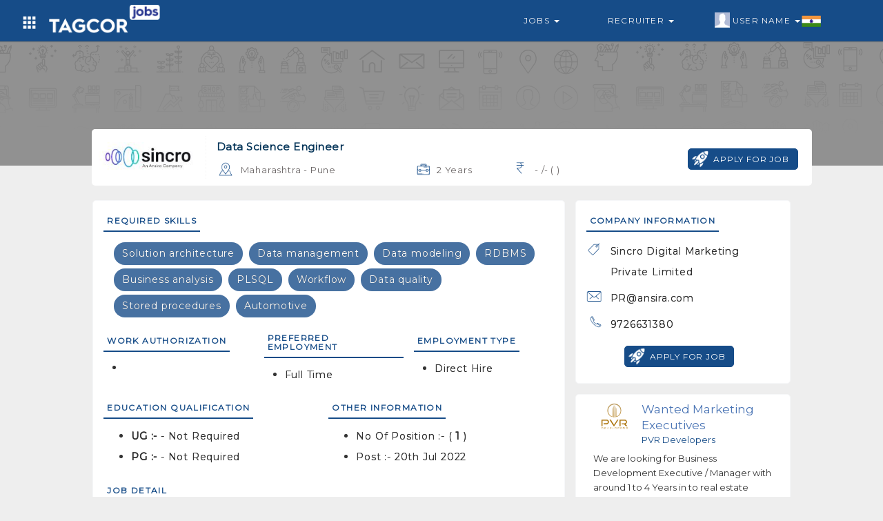

--- FILE ---
content_type: text/html; charset=utf-8
request_url: https://www.google.com/recaptcha/api2/aframe
body_size: 267
content:
<!DOCTYPE HTML><html><head><meta http-equiv="content-type" content="text/html; charset=UTF-8"></head><body><script nonce="9zzxruh_bSQS6KI82lNLzw">/** Anti-fraud and anti-abuse applications only. See google.com/recaptcha */ try{var clients={'sodar':'https://pagead2.googlesyndication.com/pagead/sodar?'};window.addEventListener("message",function(a){try{if(a.source===window.parent){var b=JSON.parse(a.data);var c=clients[b['id']];if(c){var d=document.createElement('img');d.src=c+b['params']+'&rc='+(localStorage.getItem("rc::a")?sessionStorage.getItem("rc::b"):"");window.document.body.appendChild(d);sessionStorage.setItem("rc::e",parseInt(sessionStorage.getItem("rc::e")||0)+1);localStorage.setItem("rc::h",'1769618956606');}}}catch(b){}});window.parent.postMessage("_grecaptcha_ready", "*");}catch(b){}</script></body></html>